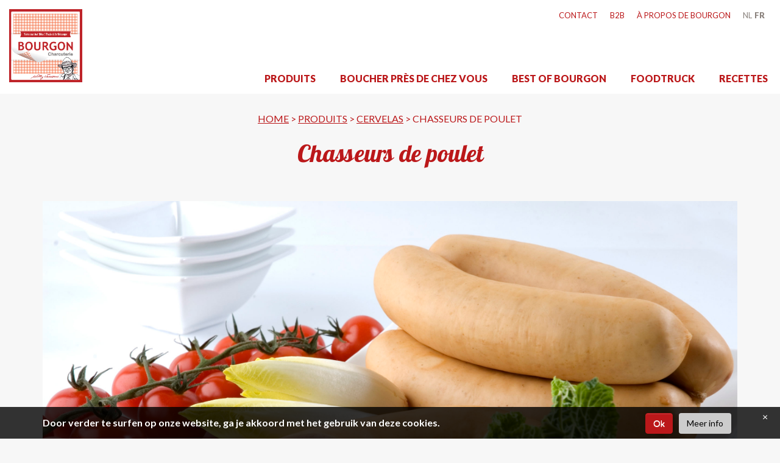

--- FILE ---
content_type: text/html; charset=UTF-8
request_url: https://www.bourgon.be/fr/product/chasseurs-de-poulet/
body_size: 6883
content:
<!doctype html>
<!--[if lt IE 7]>
<html class="no-js lt-ie9 lt-ie8 lt-ie7" lang=""> <![endif]-->
<!--[if IE 7]>
<html class="no-js lt-ie9 lt-ie8" lang=""> <![endif]-->
<!--[if IE 8]>
<html class="no-js lt-ie9" lang=""> <![endif]-->
<!--[if gt IE 8]><!-->
<html class="no-js" lang=""> <!--<![endif]-->
<head>
    <meta http-equiv="x-ua-compatible" content="IE=Edge">
    <meta charset="utf-8">
    <title>Chasseurs de poulet - Bourgon</title>
    <meta name="viewport" content="width=device-width, initial-scale=1">
    <meta name="facebook-domain-verification" content="buafmbqgq0o65ay237ktppxp15aumd" />
    <link rel="apple-touch-icon" href="https://www.bourgon.be/wp-content/themes/bourgon/apple-touch-icon.png">

    <link rel="shortcut icon" href="https://www.bourgon.be/wp-content/themes/bourgon/favicon.ico" type="image/x-icon">
    <link rel="icon" href="https://www.bourgon.be/wp-content/themes/bourgon/favicon.ico" type="image/x-icon">

    <link rel="stylesheet" href="https://www.bourgon.be/wp-content/themes/bourgon/css/bootstrap.min.css">
    <link rel="stylesheet" href="https://www.bourgon.be/wp-content/themes/bourgon/css/bootstrap-theme.min.css">
    <link rel="stylesheet" href="https://www.bourgon.be/wp-content/themes/bourgon/plugins/lightbox/css/lightbox.css">
    <link rel="stylesheet" href="https://www.bourgon.be/wp-content/themes/bourgon/plugins/fontawesome/css/all.min.css">
    <link rel="stylesheet" href="https://www.bourgon.be/wp-content/themes/bourgon/css/ui.totop.css">
    <link rel="stylesheet" href="https://www.bourgon.be/wp-content/themes/bourgon/style.css?v=20260122152639">
    <meta name='robots' content='index, follow, max-image-preview:large, max-snippet:-1, max-video-preview:-1' />
	<style>img:is([sizes="auto" i], [sizes^="auto," i]) { contain-intrinsic-size: 3000px 1500px }</style>
	<link rel="alternate" hreflang="nl" href="https://www.bourgon.be/product/kippenlookworst/" />
<link rel="alternate" hreflang="fr" href="https://www.bourgon.be/fr/product/chasseurs-de-poulet/" />
<link rel="alternate" hreflang="x-default" href="https://www.bourgon.be/product/kippenlookworst/" />

	<!-- This site is optimized with the Yoast SEO plugin v24.8.1 - https://yoast.com/wordpress/plugins/seo/ -->
	<link rel="canonical" href="https://www.bourgon.be/fr/product/chasseurs-de-poulet/" />
	<meta property="og:locale" content="fr_FR" />
	<meta property="og:type" content="article" />
	<meta property="og:title" content="Chasseurs de poulet - Bourgon" />
	<meta property="og:description" content="Cette variante du cervela classique est préparée à base de volaille." />
	<meta property="og:url" content="https://www.bourgon.be/fr/product/chasseurs-de-poulet/" />
	<meta property="og:site_name" content="Bourgon" />
	<meta property="article:modified_time" content="2020-10-20T08:55:55+00:00" />
	<meta property="og:image" content="https://www.bourgon.be/wp-content/uploads/2020/07/Kippenlookworst_sfeer-scaled.jpg" />
	<meta property="og:image:width" content="2560" />
	<meta property="og:image:height" content="1702" />
	<meta property="og:image:type" content="image/jpeg" />
	<meta name="twitter:card" content="summary_large_image" />
	<script type="application/ld+json" class="yoast-schema-graph">{"@context":"https://schema.org","@graph":[{"@type":"WebPage","@id":"https://www.bourgon.be/fr/product/chasseurs-de-poulet/","url":"https://www.bourgon.be/fr/product/chasseurs-de-poulet/","name":"Chasseurs de poulet - Bourgon","isPartOf":{"@id":"https://www.bourgon.be/fr/#website"},"primaryImageOfPage":{"@id":"https://www.bourgon.be/fr/product/chasseurs-de-poulet/#primaryimage"},"image":{"@id":"https://www.bourgon.be/fr/product/chasseurs-de-poulet/#primaryimage"},"thumbnailUrl":"https://www.bourgon.be/wp-content/uploads/2020/07/Kippenlookworst_sfeer-scaled.jpg","datePublished":"2020-10-07T13:43:19+00:00","dateModified":"2020-10-20T08:55:55+00:00","breadcrumb":{"@id":"https://www.bourgon.be/fr/product/chasseurs-de-poulet/#breadcrumb"},"inLanguage":"fr-FR","potentialAction":[{"@type":"ReadAction","target":["https://www.bourgon.be/fr/product/chasseurs-de-poulet/"]}]},{"@type":"ImageObject","inLanguage":"fr-FR","@id":"https://www.bourgon.be/fr/product/chasseurs-de-poulet/#primaryimage","url":"https://www.bourgon.be/wp-content/uploads/2020/07/Kippenlookworst_sfeer-scaled.jpg","contentUrl":"https://www.bourgon.be/wp-content/uploads/2020/07/Kippenlookworst_sfeer-scaled.jpg","width":2560,"height":1702},{"@type":"BreadcrumbList","@id":"https://www.bourgon.be/fr/product/chasseurs-de-poulet/#breadcrumb","itemListElement":[{"@type":"ListItem","position":1,"name":"Home","item":"https://www.bourgon.be/fr/"},{"@type":"ListItem","position":2,"name":"Chasseurs de poulet"}]},{"@type":"WebSite","@id":"https://www.bourgon.be/fr/#website","url":"https://www.bourgon.be/fr/","name":"Bourgon","description":"","potentialAction":[{"@type":"SearchAction","target":{"@type":"EntryPoint","urlTemplate":"https://www.bourgon.be/fr/?s={search_term_string}"},"query-input":{"@type":"PropertyValueSpecification","valueRequired":true,"valueName":"search_term_string"}}],"inLanguage":"fr-FR"}]}</script>
	<!-- / Yoast SEO plugin. -->


<link rel='stylesheet' id='wp-block-library-css' href='https://www.bourgon.be/wp-includes/css/dist/block-library/style.min.css' type='text/css' media='all' />
<style id='classic-theme-styles-inline-css' type='text/css'>
/*! This file is auto-generated */
.wp-block-button__link{color:#fff;background-color:#32373c;border-radius:9999px;box-shadow:none;text-decoration:none;padding:calc(.667em + 2px) calc(1.333em + 2px);font-size:1.125em}.wp-block-file__button{background:#32373c;color:#fff;text-decoration:none}
</style>
<style id='global-styles-inline-css' type='text/css'>
:root{--wp--preset--aspect-ratio--square: 1;--wp--preset--aspect-ratio--4-3: 4/3;--wp--preset--aspect-ratio--3-4: 3/4;--wp--preset--aspect-ratio--3-2: 3/2;--wp--preset--aspect-ratio--2-3: 2/3;--wp--preset--aspect-ratio--16-9: 16/9;--wp--preset--aspect-ratio--9-16: 9/16;--wp--preset--color--black: #000000;--wp--preset--color--cyan-bluish-gray: #abb8c3;--wp--preset--color--white: #ffffff;--wp--preset--color--pale-pink: #f78da7;--wp--preset--color--vivid-red: #cf2e2e;--wp--preset--color--luminous-vivid-orange: #ff6900;--wp--preset--color--luminous-vivid-amber: #fcb900;--wp--preset--color--light-green-cyan: #7bdcb5;--wp--preset--color--vivid-green-cyan: #00d084;--wp--preset--color--pale-cyan-blue: #8ed1fc;--wp--preset--color--vivid-cyan-blue: #0693e3;--wp--preset--color--vivid-purple: #9b51e0;--wp--preset--gradient--vivid-cyan-blue-to-vivid-purple: linear-gradient(135deg,rgba(6,147,227,1) 0%,rgb(155,81,224) 100%);--wp--preset--gradient--light-green-cyan-to-vivid-green-cyan: linear-gradient(135deg,rgb(122,220,180) 0%,rgb(0,208,130) 100%);--wp--preset--gradient--luminous-vivid-amber-to-luminous-vivid-orange: linear-gradient(135deg,rgba(252,185,0,1) 0%,rgba(255,105,0,1) 100%);--wp--preset--gradient--luminous-vivid-orange-to-vivid-red: linear-gradient(135deg,rgba(255,105,0,1) 0%,rgb(207,46,46) 100%);--wp--preset--gradient--very-light-gray-to-cyan-bluish-gray: linear-gradient(135deg,rgb(238,238,238) 0%,rgb(169,184,195) 100%);--wp--preset--gradient--cool-to-warm-spectrum: linear-gradient(135deg,rgb(74,234,220) 0%,rgb(151,120,209) 20%,rgb(207,42,186) 40%,rgb(238,44,130) 60%,rgb(251,105,98) 80%,rgb(254,248,76) 100%);--wp--preset--gradient--blush-light-purple: linear-gradient(135deg,rgb(255,206,236) 0%,rgb(152,150,240) 100%);--wp--preset--gradient--blush-bordeaux: linear-gradient(135deg,rgb(254,205,165) 0%,rgb(254,45,45) 50%,rgb(107,0,62) 100%);--wp--preset--gradient--luminous-dusk: linear-gradient(135deg,rgb(255,203,112) 0%,rgb(199,81,192) 50%,rgb(65,88,208) 100%);--wp--preset--gradient--pale-ocean: linear-gradient(135deg,rgb(255,245,203) 0%,rgb(182,227,212) 50%,rgb(51,167,181) 100%);--wp--preset--gradient--electric-grass: linear-gradient(135deg,rgb(202,248,128) 0%,rgb(113,206,126) 100%);--wp--preset--gradient--midnight: linear-gradient(135deg,rgb(2,3,129) 0%,rgb(40,116,252) 100%);--wp--preset--font-size--small: 13px;--wp--preset--font-size--medium: 20px;--wp--preset--font-size--large: 36px;--wp--preset--font-size--x-large: 42px;--wp--preset--spacing--20: 0.44rem;--wp--preset--spacing--30: 0.67rem;--wp--preset--spacing--40: 1rem;--wp--preset--spacing--50: 1.5rem;--wp--preset--spacing--60: 2.25rem;--wp--preset--spacing--70: 3.38rem;--wp--preset--spacing--80: 5.06rem;--wp--preset--shadow--natural: 6px 6px 9px rgba(0, 0, 0, 0.2);--wp--preset--shadow--deep: 12px 12px 50px rgba(0, 0, 0, 0.4);--wp--preset--shadow--sharp: 6px 6px 0px rgba(0, 0, 0, 0.2);--wp--preset--shadow--outlined: 6px 6px 0px -3px rgba(255, 255, 255, 1), 6px 6px rgba(0, 0, 0, 1);--wp--preset--shadow--crisp: 6px 6px 0px rgba(0, 0, 0, 1);}:where(.is-layout-flex){gap: 0.5em;}:where(.is-layout-grid){gap: 0.5em;}body .is-layout-flex{display: flex;}.is-layout-flex{flex-wrap: wrap;align-items: center;}.is-layout-flex > :is(*, div){margin: 0;}body .is-layout-grid{display: grid;}.is-layout-grid > :is(*, div){margin: 0;}:where(.wp-block-columns.is-layout-flex){gap: 2em;}:where(.wp-block-columns.is-layout-grid){gap: 2em;}:where(.wp-block-post-template.is-layout-flex){gap: 1.25em;}:where(.wp-block-post-template.is-layout-grid){gap: 1.25em;}.has-black-color{color: var(--wp--preset--color--black) !important;}.has-cyan-bluish-gray-color{color: var(--wp--preset--color--cyan-bluish-gray) !important;}.has-white-color{color: var(--wp--preset--color--white) !important;}.has-pale-pink-color{color: var(--wp--preset--color--pale-pink) !important;}.has-vivid-red-color{color: var(--wp--preset--color--vivid-red) !important;}.has-luminous-vivid-orange-color{color: var(--wp--preset--color--luminous-vivid-orange) !important;}.has-luminous-vivid-amber-color{color: var(--wp--preset--color--luminous-vivid-amber) !important;}.has-light-green-cyan-color{color: var(--wp--preset--color--light-green-cyan) !important;}.has-vivid-green-cyan-color{color: var(--wp--preset--color--vivid-green-cyan) !important;}.has-pale-cyan-blue-color{color: var(--wp--preset--color--pale-cyan-blue) !important;}.has-vivid-cyan-blue-color{color: var(--wp--preset--color--vivid-cyan-blue) !important;}.has-vivid-purple-color{color: var(--wp--preset--color--vivid-purple) !important;}.has-black-background-color{background-color: var(--wp--preset--color--black) !important;}.has-cyan-bluish-gray-background-color{background-color: var(--wp--preset--color--cyan-bluish-gray) !important;}.has-white-background-color{background-color: var(--wp--preset--color--white) !important;}.has-pale-pink-background-color{background-color: var(--wp--preset--color--pale-pink) !important;}.has-vivid-red-background-color{background-color: var(--wp--preset--color--vivid-red) !important;}.has-luminous-vivid-orange-background-color{background-color: var(--wp--preset--color--luminous-vivid-orange) !important;}.has-luminous-vivid-amber-background-color{background-color: var(--wp--preset--color--luminous-vivid-amber) !important;}.has-light-green-cyan-background-color{background-color: var(--wp--preset--color--light-green-cyan) !important;}.has-vivid-green-cyan-background-color{background-color: var(--wp--preset--color--vivid-green-cyan) !important;}.has-pale-cyan-blue-background-color{background-color: var(--wp--preset--color--pale-cyan-blue) !important;}.has-vivid-cyan-blue-background-color{background-color: var(--wp--preset--color--vivid-cyan-blue) !important;}.has-vivid-purple-background-color{background-color: var(--wp--preset--color--vivid-purple) !important;}.has-black-border-color{border-color: var(--wp--preset--color--black) !important;}.has-cyan-bluish-gray-border-color{border-color: var(--wp--preset--color--cyan-bluish-gray) !important;}.has-white-border-color{border-color: var(--wp--preset--color--white) !important;}.has-pale-pink-border-color{border-color: var(--wp--preset--color--pale-pink) !important;}.has-vivid-red-border-color{border-color: var(--wp--preset--color--vivid-red) !important;}.has-luminous-vivid-orange-border-color{border-color: var(--wp--preset--color--luminous-vivid-orange) !important;}.has-luminous-vivid-amber-border-color{border-color: var(--wp--preset--color--luminous-vivid-amber) !important;}.has-light-green-cyan-border-color{border-color: var(--wp--preset--color--light-green-cyan) !important;}.has-vivid-green-cyan-border-color{border-color: var(--wp--preset--color--vivid-green-cyan) !important;}.has-pale-cyan-blue-border-color{border-color: var(--wp--preset--color--pale-cyan-blue) !important;}.has-vivid-cyan-blue-border-color{border-color: var(--wp--preset--color--vivid-cyan-blue) !important;}.has-vivid-purple-border-color{border-color: var(--wp--preset--color--vivid-purple) !important;}.has-vivid-cyan-blue-to-vivid-purple-gradient-background{background: var(--wp--preset--gradient--vivid-cyan-blue-to-vivid-purple) !important;}.has-light-green-cyan-to-vivid-green-cyan-gradient-background{background: var(--wp--preset--gradient--light-green-cyan-to-vivid-green-cyan) !important;}.has-luminous-vivid-amber-to-luminous-vivid-orange-gradient-background{background: var(--wp--preset--gradient--luminous-vivid-amber-to-luminous-vivid-orange) !important;}.has-luminous-vivid-orange-to-vivid-red-gradient-background{background: var(--wp--preset--gradient--luminous-vivid-orange-to-vivid-red) !important;}.has-very-light-gray-to-cyan-bluish-gray-gradient-background{background: var(--wp--preset--gradient--very-light-gray-to-cyan-bluish-gray) !important;}.has-cool-to-warm-spectrum-gradient-background{background: var(--wp--preset--gradient--cool-to-warm-spectrum) !important;}.has-blush-light-purple-gradient-background{background: var(--wp--preset--gradient--blush-light-purple) !important;}.has-blush-bordeaux-gradient-background{background: var(--wp--preset--gradient--blush-bordeaux) !important;}.has-luminous-dusk-gradient-background{background: var(--wp--preset--gradient--luminous-dusk) !important;}.has-pale-ocean-gradient-background{background: var(--wp--preset--gradient--pale-ocean) !important;}.has-electric-grass-gradient-background{background: var(--wp--preset--gradient--electric-grass) !important;}.has-midnight-gradient-background{background: var(--wp--preset--gradient--midnight) !important;}.has-small-font-size{font-size: var(--wp--preset--font-size--small) !important;}.has-medium-font-size{font-size: var(--wp--preset--font-size--medium) !important;}.has-large-font-size{font-size: var(--wp--preset--font-size--large) !important;}.has-x-large-font-size{font-size: var(--wp--preset--font-size--x-large) !important;}
:where(.wp-block-post-template.is-layout-flex){gap: 1.25em;}:where(.wp-block-post-template.is-layout-grid){gap: 1.25em;}
:where(.wp-block-columns.is-layout-flex){gap: 2em;}:where(.wp-block-columns.is-layout-grid){gap: 2em;}
:root :where(.wp-block-pullquote){font-size: 1.5em;line-height: 1.6;}
</style>
<link rel='stylesheet' id='cookie-css' href='https://www.bourgon.be/wp-content/themes/bourgon/gdpr/css/cookie.css' type='text/css' media='all' />
<link rel='stylesheet' id='wpgdprc-front-css-css' href='https://www.bourgon.be/wp-content/plugins/wp-gdpr-compliance/Assets/css/front.css' type='text/css' media='all' />
<style id='wpgdprc-front-css-inline-css' type='text/css'>
:root{--wp-gdpr--bar--background-color: #000000;--wp-gdpr--bar--color: #ffffff;--wp-gdpr--button--background-color: #000000;--wp-gdpr--button--background-color--darken: #000000;--wp-gdpr--button--color: #ffffff;}
</style>
<script type="text/javascript" src="https://www.bourgon.be/wp-includes/js/jquery/jquery.min.js" id="jquery-core-js"></script>
<script type="text/javascript" src="https://www.bourgon.be/wp-includes/js/jquery/jquery-migrate.min.js" id="jquery-migrate-js"></script>
<script type="text/javascript" id="wpgdprc-front-js-js-extra">
/* <![CDATA[ */
var wpgdprcFront = {"ajaxUrl":"https:\/\/www.bourgon.be\/wp-admin\/admin-ajax.php","ajaxNonce":"5d3e666fa8","ajaxArg":"security","pluginPrefix":"wpgdprc","blogId":"1","isMultiSite":"","locale":"fr_FR","showSignUpModal":"","showFormModal":"","cookieName":"wpgdprc-consent","consentVersion":"","path":"\/","prefix":"wpgdprc"};
/* ]]> */
</script>
<script type="text/javascript" src="https://www.bourgon.be/wp-content/plugins/wp-gdpr-compliance/Assets/js/front.min.js" id="wpgdprc-front-js-js"></script>
<meta name="generator" content="WPML ver:4.7.3 stt:37,4;" />
    <script src="https://www.bourgon.be/wp-content/themes/bourgon/js/vendor/modernizr-2.8.3-respond-1.4.2.min.js"></script>

    <!-- Google Tag Manager -->
    <script>(function(w,d,s,l,i){w[l]=w[l]||[];w[l].push({'gtm.start':
                new Date().getTime(),event:'gtm.js'});var f=d.getElementsByTagName(s)[0],
            j=d.createElement(s),dl=l!='dataLayer'?'&l='+l:'';j.async=true;j.src=
            'https://www.googletagmanager.com/gtm.js?id='+i+dl;f.parentNode.insertBefore(j,f);
        })(window,document,'script','dataLayer','GTM-PSX566H');</script>
    <!-- End Google Tag Manager -->

</head>
<body>
<!-- Google Tag Manager (noscript) -->
<noscript><iframe src="https://www.googletagmanager.com/ns.html?id=GTM-PSX566H"
                  height="0" width="0" style="display:none;visibility:hidden"></iframe></noscript>
<!-- End Google Tag Manager (noscript) -->

<!--[if lt IE 8]>
<p class="browserupgrade">You are using an <strong>outdated</strong> browser. Please <a href="http://browsehappy.com/">upgrade your browser</a> to improve your experience.</p>
<![endif]-->
<nav class="navbar navbar-fixed-top" role="navigation">
    <div class="container-fluid">
        <div class="navbar-header">
            <button type="button" class="navbar-toggle collapsed" data-toggle="collapse" data-target="#navbar" aria-expanded="false" aria-controls="navbar">
                <span class="sr-only">Toggle navigation</span>
                <span class="icon-bar"></span>
                <span class="icon-bar"></span>
                <span class="icon-bar"></span>
            </button>
                        <a class="navbar-brand" href="/"><img class="logo" src="https://www.bourgon.be/wp-content/themes/bourgon/img/logo.png?v=1" alt="logo"></a>
        </div>

        <div id="navbar" class="navbar-collapse collapse">
                                                                <ul id="top-menu" class="nav navbar-nav navbar-right">
                                                                                                                                                
                        
                                                    <li >
                                <a href="https://www.bourgon.be/fr/contact/">Contact</a>
                            </li>
                                                    <li >
                                <a href="https://www.franky-quality.be/">B2B</a>
                            </li>
                                                    <li >
                                <a href="https://www.bourgon.be/fr/a-propos-de-bourgon/">à propos de Bourgon</a>
                            </li>
                                                                                                                                                                                                    <li class="lang lang-nl"><a title="nl" href="https://www.bourgon.be/product/kippenlookworst/">nl</a></li>                                                                                                                            <li class="lang active lang-fr"><a title="fr" href="#">fr</a></li>                                                                        </ul>
                                                                    <ul class="nav navbar-nav navbar-right">
                                            
                        <li class=" dropdown  ">
                            <a href="https://www.bourgon.be/fr/produits/"  class="dropdown-toggle" data-toggle="dropdown" role="button" aria-haspopup="true" aria-expanded="false">Produits</a>
                                                            <ul class="dropdown-menu">
                                                                            <li ><a href="/fr/bourgon-premium-fr/">Bourgon Premium</a></li>
                                                                            <li ><a href="/fr/cervelas-fr/">Cervelas</a></li>
                                                                            <li ><a href="/fr/charcuterie-cuites/">Charcuterie cuites</a></li>
                                                                            <li ><a href="/fr/filet-de-boeuf/">Filet de boeuf</a></li>
                                                                            <li ><a href="/fr/filets-rotis/">Filets &amp; Rôtis</a></li>
                                                                            <li ><a href="/fr/jambons/">Jambons</a></li>
                                                                            <li ><a href="/fr/lards/">Lards</a></li>
                                                                            <li ><a href="/fr/pain-de-viande/">Pain de viande</a></li>
                                                                            <li ><a href="/fr/pate-a-themes/">Pâté à thèmes</a></li>
                                                                            <li ><a href="/fr/pate-de-gibier-et-mousses/">Pâté de gibier et mousses</a></li>
                                                                            <li ><a href="/fr/pates-fr/">Pâtés</a></li>
                                                                            <li ><a href="/fr/salamis-fr/">Salamis</a></li>
                                                                            <li ><a href="/fr/volailles/">Volailles</a></li>
                                                                    </ul>
                                                    </li>
                                            
                        <li class=" ">
                            <a href="https://www.bourgon.be/fr/boucher-pres-de-chez-vous/"  target="" >Boucher près de chez vous</a>
                                                    </li>
                                            
                        <li class=" ">
                            <a href="https://www.bourgon.be/fr/best-of-bourgon-fr/"  target="" >Best of Bourgon</a>
                                                    </li>
                                            
                        <li class=" ">
                            <a href="https://www.bourgon.be/fr/foodtruck/"  target="" >Foodtruck</a>
                                                    </li>
                                            
                        <li class=" ">
                            <a href="https://www.bourgon.be/fr/recettes/"  target="" >Recettes</a>
                                                    </li>
                                                        </ul>
                    </div><!--/.navbar-collapse -->
    </div>
</nav>

<div class="container page">
    <p id="breadcrumbs"><span><span><a href="https://www.bourgon.be/fr/">Home</a> &gt; <span><a href="https://www.bourgon.be/fr/produits/">Produits</a> &gt; <a href="/fr/cervelas-fr">Cervelas</a> &gt; <span class="breadcrumb_last" aria-current="page">Chasseurs de poulet</span></span></span></span></p>    <div class="row">
        <div class="col-xs-12 text-center">
            <h1 class="title">Chasseurs de poulet</h1>
        </div>
    </div>

                <div id="product-carousel" class="carousel slide" data-ride="carousel">

        <!-- Wrapper for slides -->
        <div class="carousel-inner">
                            <div class="item active">
                    <img src="https://www.bourgon.be/wp-content/uploads/2020/07/Kippenlookworst_sfeer-scaled.jpg" alt="Chasseurs de poulet">
                </div>
                                </div>

        <!-- Left and right controls -->
            </div>

        <div class="row content-white">
            <div class="col-xs-12">
                <p>Cette variante du cervela classique est préparée à base de volaille.</p>
            </div>
        </div>
                        <div class="row">
            <div class="col-xs-12 text-center">
                <a href="/fr/cervelas-fr/" class="btn btn-custom white to-products">Retourner à Cervelas</a>
            </div>
        </div>
    </div>

<div id="posts" class="container-fluid">
    <div class="container">
        <div class="row grid-row">
                    <div class="col-sm-6 col-xs-12 grid post-grid">
                                <div class="picture"  style="background-image:url('https://www.bourgon.be/wp-content/uploads/2020/07/foodtruck.png');" >

                </div>
                <div class="content">
                    <h1>Réservez le foodtruck Bourgon</h1>
                                                                                                        <a href=" http://www.bourgon.be/fr/foodtruck/" target="_self" class="btn btn-custom">Cliquez ici pour plus d'info</a>
                                    </div>
            </div>
                    <div class="col-sm-6 col-xs-12 grid post-grid">
                                <div class="picture"  style="background-image:url('https://www.bourgon.be/wp-content/uploads/2020/07/recepten.png');" >

                </div>
                <div class="content">
                    <h1>Des recettes Bourgon délicieuses</h1>
                                                                                                        <a href=" http://www.bourgon.be/fr/recettes/" target="_self" class="btn btn-custom">Découvrez les!</a>
                                    </div>
            </div>
                </div>
    </div>
</div>
<div id="more-info" class="container-fluid">
    <div class="container">
        <h3 class="subtitle">Découvrez nos produits de qualité! </h3>
                            <a class="btn btn-custom white" target="_self" href="http://www.bourgon.be/fr/contact">Prenez contact!</a>
                <img id="footer-logo" class="logo" src="https://www.bourgon.be/wp-content/themes/bourgon/img/logo.png?v=1" alt="logo">
    </div>
</div>
<div id="footer" class="container-fluid">
    <div class="container">
                            <div id="lang" class="row">
                <div class="col-xs-12">
                    <ul>
                                                                                                            <li class="lang lang-nl"><a title="nl" href="https://www.bourgon.be/product/kippenlookworst/">nl</a></li>                                                                                                            <li class="lang active lang-fr"><a title="fr" href="#">fr</a></li>                                            </ul>
                </div>
            </div>
                <div class="row">
            <div id="menu-items" class="col-sm-offset-2 col-sm-4 col-xs-offset-0 col-xs-12">
                                                    <ul>
                                                    <li  class="active" >
                                <a href="https://www.bourgon.be/fr/produits/">Produits</a>
                            </li>
                                                    <li  class="active" >
                                <a href="https://www.bourgon.be/fr/boucher-pres-de-chez-vous/">Boucher près de chez vous</a>
                            </li>
                                                    <li  class="active" >
                                <a href="https://www.bourgon.be/fr/best-of-bourgon-fr/">Best of Bourgon</a>
                            </li>
                                                    <li  class="active" >
                                <a href="https://www.bourgon.be/fr/foodtruck/">Foodtruck</a>
                            </li>
                                                    <li  class="active" >
                                <a href="https://www.bourgon.be/fr/recettes/">Recettes</a>
                            </li>
                                            </ul>
                            </div>
            <div class="col-sm-offset-1 col-sm-4 col-xs-offset-0 col-xs-12">
                                <ul id="contact-items" class="contact-items">
                    <li>Franky Fresh Food nv</li>
                    <li>Waregemseweg 28</li>
                    <li>9790 Wortegem-Petegem</li>
                    <li>T <a href="tel:056 68 95 75">056 68 95 75</a></li>
                    <li>F <a href="tel:056 68 76 73">056 68 76 73</a></li>
                    <li><a href="mailto:marketing@franky.be">marketing@franky.be</a></li>
                </ul>
                <ul class="socials">
                                                                                                    
                                    </ul>
            </div>
        </div>
    </div>
</div>
<div id="copyright" class="container-fluid">
    <div class="container">
        <div class="row">
            &copy; Bourgon 2026                                                                                            &nbsp;-&nbsp;<a href="https://www.bourgon.be/fr/legal/disclaimer/">Disclaimer</a>
                                            &nbsp;-&nbsp;<a href="https://www.bourgon.be/fr/legal/privacybeleid/">Privacybeleid</a>
                                            &nbsp;-&nbsp;<a href="https://www.bourgon.be/fr/legal/cookieverklaring/">Cookieverklaring</a>
                                            <span class="pull-right">Made with love by <a href="https://www.bethere.be" target="_blank">bethere</a></span>
        </div>
    </div>
</div>
<!-- /container -->

<script src="//ajax.googleapis.com/ajax/libs/jquery/1.11.0/jquery.min.js"></script>
<script>
    window.jQuery || document.write('<script src="https://www.bourgon.be/wp-includes/js/jquery/jquery.js"><\/script>');
</script>

    <script type="text/javascript" id="cookie-js-extra">
/* <![CDATA[ */
var cookieData = {"message":"Door verder te surfen op onze website, ga je akkoord met het gebruik van deze cookies.","accepteren":"Ok","meerinfo":"Meer info","privacy":"https:\/\/www.bourgon.be\/fr\/legal\/privacybeleid\/"};
/* ]]> */
</script>
<script type="text/javascript" src="https://www.bourgon.be/wp-content/themes/bourgon/gdpr/js/cookie.js" id="cookie-js"></script>
<script type="text/javascript" src="https://www.bourgon.be/wp-content/themes/bourgon/js/vendor/bootstrap.min.js" id="bootstrap-js"></script>
<script type="text/javascript" src="https://www.bourgon.be/wp-content/themes/bourgon/js/vendor/smoothscroll.js" id="smoothscroll-js"></script>
<script type="text/javascript" src="https://www.bourgon.be/wp-content/themes/bourgon/js/vendor/easing.js" id="easing-js"></script>
<script type="text/javascript" src="https://www.bourgon.be/wp-content/themes/bourgon/js/vendor/jquery.ui.totop.js" id="uitotop-js"></script>
<script type="text/javascript" src="https://www.bourgon.be/wp-content/themes/bourgon/plugins/lightbox/js/lightbox.min.js" id="lightbox-js"></script>
<script type="text/javascript" src="https://www.bourgon.be/wp-includes/js/imagesloaded.min.js" id="imagesloaded-js"></script>
<script type="text/javascript" src="https://www.bourgon.be/wp-includes/js/masonry.min.js" id="masonry-js"></script>
<script type="text/javascript" id="google-maps-js-extra">
/* <![CDATA[ */
var markers = {"green_marker":"https:\/\/www.bourgon.be\/wp-content\/themes\/bourgon\/img\/markers\/dark-green.png","red_marker":"https:\/\/www.bourgon.be\/wp-content\/themes\/bourgon\/img\/markers\/red.png"};
/* ]]> */
</script>
<script type="text/javascript" src="https://www.bourgon.be/wp-content/themes/bourgon/plugins/google-maps/js/init.js" id="google-maps-js"></script>
<script type="text/javascript" src="https://www.bourgon.be/wp-content/themes/bourgon/js/vendor/jquery.nicescroll.min.js" id="nicescroll-js"></script>
<script type="text/javascript" id="main-js-extra">
/* <![CDATA[ */
var extra = {"is_mobile":""};
/* ]]> */
</script>
<script type="text/javascript" src="https://www.bourgon.be/wp-content/themes/bourgon/js/main.js" id="main-js"></script>

<script src="https://polyfill.io/v3/polyfill.min.js?features=default"></script>
<script src="https://maps.googleapis.com/maps/api/js?key=AIzaSyC3RXZMpy9bGTckFluEwQfVXc1RGojl9P8&libraries=&v=weekly"></script>
 <script>
            jQuery("html").niceScroll();
            jQuery( document ).ready(function() {
                jQuery().UItoTop({ easingType: 'easeOutQuart' });
                jQuery('img').addClass('img-responsive');

                if(jQuery('#slide-carousel').length) {
                    jQuery('a[data-slide="prev"]').click(function () {
                        jQuery('#slide-carousel').carousel('prev');
                    });

                    jQuery('a[data-slide="next"]').click(function () {
                        jQuery('#slide-carousel').carousel('next');
                    });
                }
            });
        </script>

    </body>
</html>


--- FILE ---
content_type: text/css
request_url: https://www.bourgon.be/wp-content/themes/bourgon/style.css?v=20260122152639
body_size: 4171
content:
/*!
Theme Name: Bourgon
Theme URI: http://www.bourgon.be/
Description: Website thema voor www.bourgon.be
Author: Delta Solutions
Author URI: http://www.deltasolutions.be
Version: 1.0
Tags: Een thema voor architect Bourgon
*/@import url("https://fonts.googleapis.com/css2?family=Lato:ital,wght@0,300;0,400;0,700;0,900;1,300;1,400;1,700;1,900&display=swap");@import url("https://fonts.googleapis.com/css2?family=Galada&display=swap");body{font-family:'Lato', sans-serif;opacity:0;-moz-transition:all 1s ease-in;-o-transition:all 1s ease-in;-webkit-transition:all 1s ease-in;transition:all 1s ease-in;font-size:16px;color:#000;-webkit-font-smoothing:antialiased;-moz-font-smoothing:antialiased;-o-font-smoothing:antialiased;background:#f7f7f7;padding-top:154px}body.load{opacity:1}body a{color:#000;text-decoration:none}body a:hover,body a:focus{color:#e73e29;text-decoration:underline}h1,h2,h3,h4,h5{font-family:'Galada', cursive;color:#bb181a}.alignnone{margin:5px 20px 20px 0}.aligncenter,div.aligncenter{display:block;margin:5px auto 5px auto}.alignright{float:right;margin:5px 0 20px 20px}.alignleft{float:left;margin:5px 20px 20px 0}a img.alignright{float:right;margin:5px 0 20px 20px}a img.alignnone{margin:5px 20px 20px 0}a img.alignleft{float:left;margin:5px 20px 20px 0}a img.aligncenter{display:block;margin-left:auto;margin-right:auto}.wp-caption{background:#fff;border:1px solid #f0f0f0;max-width:96%;padding:5px 3px 10px;text-align:center}.wp-caption.alignnone{margin:5px 20px 20px 0}.wp-caption.alignleft{margin:5px 20px 20px 0}.wp-caption.alignright{margin:5px 0 20px 20px}.wp-caption img{border:0 none;height:auto;margin:0;max-width:98.5%;padding:0;width:auto}.wp-caption p.wp-caption-text{font-size:11px;line-height:17px;margin:0;padding:0 4px 5px}.screen-reader-text{clip:rect(1px, 1px, 1px, 1px);position:absolute !important;height:1px;width:1px;overflow:hidden}.screen-reader-text:focus{background-color:#f1f1f1;border-radius:3px;box-shadow:0 0 2px 2px rgba(0,0,0,0.6);clip:auto !important;color:#21759b;display:block;font-size:14px;font-size:0.875rem;font-weight:bold;height:auto;left:5px;line-height:normal;padding:15px 23px 14px;text-decoration:none;top:5px;width:auto;z-index:100000}nav.navbar{margin-bottom:0px;padding-top:0px;background:white;border:0px;-moz-border-radius:0px;-webkit-border-radius:0px;border-radius:0px}nav.navbar .container .navbar-header,nav.navbar .container-fluid .navbar-header{position:relative;z-index:100}nav.navbar .container .navbar-header button,nav.navbar .container-fluid .navbar-header button{background:#bb181a}nav.navbar .container .navbar-header button .icon-bar,nav.navbar .container-fluid .navbar-header button .icon-bar{background:white}nav.navbar .container .navbar-header a,nav.navbar .container-fluid .navbar-header a{display:block;height:100%}nav.navbar .container #navbar,nav.navbar .container-fluid #navbar{position:relative}nav.navbar .container #navbar .nav.navbar-nav,nav.navbar .container-fluid #navbar .nav.navbar-nav{margin-top:104px;margin-right:-15px}nav.navbar .container #navbar .nav.navbar-nav li a,nav.navbar .container-fluid #navbar .nav.navbar-nav li a{color:#bb181a;text-transform:uppercase;font-size:16px;line-height:30px;-moz-box-shadow:none;-webkit-box-shadow:none;box-shadow:none;text-shadow:none;font-weight:900;padding:10px 20px}nav.navbar .container #navbar .nav.navbar-nav li a:hover,nav.navbar .container #navbar .nav.navbar-nav li a:focus,nav.navbar .container-fluid #navbar .nav.navbar-nav li a:hover,nav.navbar .container-fluid #navbar .nav.navbar-nav li a:focus{background:transparent;-moz-box-shadow:none;-webkit-box-shadow:none;box-shadow:none;text-shadow:none}nav.navbar .container #navbar .nav.navbar-nav li.dropdown.open a,nav.navbar .container-fluid #navbar .nav.navbar-nav li.dropdown.open a{background:transparent}nav.navbar .container #navbar .nav.navbar-nav li.dropdown.open ul.dropdown-menu,nav.navbar .container-fluid #navbar .nav.navbar-nav li.dropdown.open ul.dropdown-menu{left:0px;right:auto;padding:10px 0px;background:#bb181a;-moz-border-radius:0px;-webkit-border-radius:0px;border-radius:0px;-moz-box-shadow:none;-webkit-box-shadow:none;box-shadow:none;border:0px}nav.navbar .container #navbar .nav.navbar-nav li.dropdown.open ul.dropdown-menu li a,nav.navbar .container-fluid #navbar .nav.navbar-nav li.dropdown.open ul.dropdown-menu li a{font-size:16px;color:white;font-weight:400;padding:0px 20px;-moz-box-shadow:none;-webkit-box-shadow:none;box-shadow:none;text-shadow:none}nav.navbar .container #navbar .nav.navbar-nav#top-menu,nav.navbar .container-fluid #navbar .nav.navbar-nav#top-menu{position:absolute;right:0px;margin-right:0px;margin-top:0px}nav.navbar .container #navbar .nav.navbar-nav#top-menu li a,nav.navbar .container-fluid #navbar .nav.navbar-nav#top-menu li a{font-size:13px;font-weight:400;padding:10px 10px}nav.navbar .container #navbar .nav.navbar-nav#top-menu li.lang a,nav.navbar .container-fluid #navbar .nav.navbar-nav#top-menu li.lang a{color:#8b837e;padding:10px 2px}nav.navbar .container #navbar .nav.navbar-nav#top-menu li.lang.lang-nl a,nav.navbar .container-fluid #navbar .nav.navbar-nav#top-menu li.lang.lang-nl a{padding-left:10px}nav.navbar .container #navbar .nav.navbar-nav#top-menu li.lang:last-child a,nav.navbar .container-fluid #navbar .nav.navbar-nav#top-menu li.lang:last-child a{padding-right:10px}nav.navbar .container #navbar .nav.navbar-nav#top-menu li.lang.active a,nav.navbar .container-fluid #navbar .nav.navbar-nav#top-menu li.lang.active a{font-weight:900}.social{margin:10px 2.5px !important}.social a{background-color:#bb181a;padding:0px !important;padding-top:2.5px !important;width:30px;height:30px;border-radius:15px;text-align:center}.social a i{color:white;font-size:20px}.social a:hover,.social a:focus{background-color:#bb181a !important}.socials{list-style:none;padding:0px;margin:0px}.socials li{display:inline-block}.socials li a{padding-top:2px !important;display:block;line-height:30px}.btn-custom{height:45px;text-transform:uppercase;border:1px solid;padding:0px 25px;font-weight:900;-moz-border-radius:0px;-webkit-border-radius:0px;border-radius:0px;line-height:43px;font-size:16px}.btn-custom:hover,.btn-custom:focus{text-decoration:none}.btn-custom.white{border-color:white;color:#bb181a;background:white}.btn-custom.white:hover,.btn-custom.white:focus{background:#bb181a;color:white}.btn-custom.red{border-color:#bb181a;color:white;background:#bb181a}.btn-custom.red:hover,.btn-custom.red:focus{background:white;color:#bb181a}.subtitle{font-family:'Galada', cursive;color:white}.grid-row{margin-left:-25px;margin-right:-25px}.grid-row .grid{padding:25px}.grid-row .grid a{display:block}.grid-row .grid a .picture .title{background:#bb181a;color:white;text-transform:uppercase;position:absolute;bottom:65px;left:25px;max-width:80%;text-transform:uppercase;padding:7px 25px;font-weight:900;-moz-border-radius:0px;-webkit-border-radius:0px;border-radius:0px;line-height:31px;font-size:16px}.grid-row .grid.grid-category a .picture .title{background:white;color:#bb181a}.grid-row .grid .picture{background-repeat:no-repeat;background-size:cover;background-position:center;padding-bottom:66.6666666%;background-color:white}.grid-row .grid .content{padding:20px}.grid-row .grid .content h1{font-size:29px;color:#bb181a;text-transform:uppercase;font-weight:900;margin-bottom:25px;margin-top:5px;line-height:1.3;font-family:'Lato', sans-serif}.input-group-custom input{height:45px;-moz-box-shadow:none;-webkit-box-shadow:none;box-shadow:none;-moz-border-radius:0px;-webkit-border-radius:0px;border-radius:0px;font-size:16px}.input-group-custom input::-webkit-input-placeholder{text-transform:uppercase;font-weight:900}.input-group-custom input::-moz-placeholder{text-transform:uppercase;font-weight:900}.input-group-custom input:-ms-input-placeholder{text-transform:uppercase;font-weight:900}.input-group-custom input:-moz-placeholder{text-transform:uppercase;font-weight:900}.input-group-custom input:focus,.input-group-custom input:hover{outline:none;-moz-box-shadow:none;-webkit-box-shadow:none;box-shadow:none}.input-group-custom button{font-size:16px}.input-group-custom.red input{border-color:#bb181a;color:#bb181a}.input-group-custom.red input::-webkit-input-placeholder{color:#bb181a}.input-group-custom.red input::-moz-placeholder{color:#bb181a}.input-group-custom.red input:-ms-input-placeholder{color:#bb181a}.input-group-custom.red input:-moz-placeholder{color:#bb181a}.page{padding:30px 15px}.page h1{width:auto;margin-bottom:50px;font-size:40px}.page h2{font-size:26px}.page h3{font-size:23px}.page h4{font-size:20px}.page p a{color:#bb181a;text-decoration:underline}.page table th{font-weight:700}.content-white{background:white;color:#bb181a;margin:30px 0px}.content-white .col-xs-12{padding:40px}.content-white .col-xs-12 p{line-height:1.6}#breadcrumbs{color:#bb181a;text-align:center}#breadcrumbs span,#breadcrumbs a{color:#bb181a;text-transform:uppercase}.content-block{padding:40px;color:#bb181a;line-height:1.6}.content-block .title{text-transform:uppercase;font-size:16px;margin-bottom:5px}.content-block ul{padding-left:18px}.content-block p{line-height:1.6}.content-block p:last-child{margin-bottom:0px}.content-block h1,.content-block h2,.content-block h3,.content-block h4,.content-block h5,.content-block h6{font-family:'Lato', sans-serif;line-height:1.5;font-weight:700;margin-top:0px}.content-block.white{background:white;color:#bb181a}.content-block.white h1,.content-block.white h2,.content-block.white h3,.content-block.white h4,.content-block.white h5,.content-block.white h6{color:#bb181a}.content-block.red{background:#bb181a;color:white}.content-block.red h1,.content-block.red h2,.content-block.red h3,.content-block.red h4,.content-block.red h5,.content-block.red h6{color:white}.content-block h2{font-weight:400;font-size:26px}.mb50{margin-bottom:50px}.mt25{margin-top:25px}.mb25{margin-bottom:25px}.r25{margin-left:-25px;margin-right:-25px}.r25 .col-xs-12{padding-left:25px;padding-right:25px}.masonry{display:grid;grid-gap:2em;grid-template-columns:repeat(auto-fill, minmax(200px, 1fr));grid-auto-rows:250px}.logo{width:120px}.masonry-grid .item{width:calc(50% - 25px);margin-bottom:50px}.masonry-grid .item a{display:block;position:relative}.masonry-grid .item a .title{background:white;color:#bb181a;text-transform:uppercase;position:absolute;bottom:35px;left:0px;max-width:80%;text-transform:uppercase;padding:7px 25px;font-weight:900;-moz-border-radius:0px;-webkit-border-radius:0px;border-radius:0px;line-height:31px;font-size:16px}.fw-btn{padding-bottom:85px;position:relative}.fw-btn a.btn{left:0px;right:0px;bottom:0px;position:absolute}.no-list-style{list-style:none;padding:0px}.gform_wrapper{float:left;margin:0px !important;padding:50px;background:white;padding-bottom:0px}.gform_wrapper form{margin:0px !important}.gform_wrapper form .gform_body{margin:0px;float:left}.gform_wrapper form .gform_body .gform_fields{margin:0px}.gform_wrapper form .gform_body .gform_fields .gfield{margin:10px 0px;padding:0px;float:left;width:100%;background:none}.gform_wrapper form .gform_body .gform_fields .gfield.hidden_label label{display:none}.gform_wrapper form .gform_body .gform_fields .gfield label{color:#bb181a;margin:0px;width:100%;padding-bottom:5px;font-weight:400}.gform_wrapper form .gform_body .gform_fields .gfield:last-child label{margin-top:10px;vertical-align:top}.gform_wrapper form .gform_body .gform_fields .gfield .ginput_container{margin:0px;display:inline-block;width:100%}.gform_wrapper form .gform_body .gform_fields .gfield .ginput_container input,.gform_wrapper form .gform_body .gform_fields .gfield .ginput_container textarea{margin:0px;width:100%;line-height:32px;padding:2px 10px !important;font-size:14px !important;color:#bb181a;border:1px solid #bb181a;text-transform:none;background:white;-moz-border-radius:0px;-webkit-border-radius:0px;border-radius:0px;-moz-box-shadow:none;-webkit-box-shadow:none;box-shadow:none;text-shadow:none}.gform_wrapper form .gform_body .gform_fields .gfield .ginput_container input:focus,.gform_wrapper form .gform_body .gform_fields .gfield .ginput_container input:hover,.gform_wrapper form .gform_body .gform_fields .gfield .ginput_container textarea:focus,.gform_wrapper form .gform_body .gform_fields .gfield .ginput_container textarea:hover{outline:none}.gform_wrapper form .gform_body .gform_fields .gfield .ginput_container input::-webkit-input-placeholder,.gform_wrapper form .gform_body .gform_fields .gfield .ginput_container textarea::-webkit-input-placeholder{color:#bb181a}.gform_wrapper form .gform_body .gform_fields .gfield .ginput_container input::-moz-placeholder,.gform_wrapper form .gform_body .gform_fields .gfield .ginput_container textarea::-moz-placeholder{color:#bb181a}.gform_wrapper form .gform_body .gform_fields .gfield .ginput_container input:-ms-input-placeholder,.gform_wrapper form .gform_body .gform_fields .gfield .ginput_container textarea:-ms-input-placeholder{color:#bb181a}.gform_wrapper form .gform_body .gform_fields .gfield .ginput_container input:-moz-placeholder,.gform_wrapper form .gform_body .gform_fields .gfield .ginput_container textarea:-moz-placeholder{color:#bb181a}.gform_wrapper form .gform_body .gform_fields .gfield .ginput_container textarea{height:95px;line-height:26px}.gform_wrapper form .gform_body .gform_fields .gfield .ginput_container input[type="checkbox"]{vertical-align:top;margin-top:5px;width:auto;margin-right:10px;margin-left:10px}.gform_wrapper form .gform_body .gform_fields .gfield .ginput_container .gfield_checkbox li label{margin:0px !important}.gform_wrapper form .gform_body .gform_fields .gfield .ginput_container.ginput_container_checkbox label{display:inline-block !important}.gform_wrapper form .gform_body .gform_fields .gfield:first-of-type{margin-top:0px}.gform_wrapper form .gform_footer{padding-top:0px;padding-bottom:0px;text-align:center;margin-top:30px;float:left}.gform_wrapper form .gform_footer input[type="submit"]{color:white;font-size:18px;font-weight:600;-moz-border-radius:0px;-webkit-border-radius:0px;border-radius:0px;padding:2px 20px;-moz-transition:.3s;-o-transition:.3s;-webkit-transition:.3s;transition:.3s;text-decoration:none;background:#bb181a;color:white;border:1px solid #bb181a;line-height:44px;margin:0px;width:calc(100% + 100px);margin-left:-50px;margin-right:-50px}.gform_wrapper form .gform_footer input[type="submit"]:hover,.gform_wrapper form .gform_footer input[type="submit"]:focus{background:#bb181a;border:1px solid #bb181a;outline:none}.contact-content{padding-bottom:45px}.contact-content .contact-items{margin-top:50px}.underline{text-decoration:underline}.gform-legacy-datepicker.ui-datepicker:not(.gform-preview-datepicker) .ui-datepicker-header .ui-datepicker-month,.gform-legacy-datepicker.ui-datepicker:not(.gform-preview-datepicker) .ui-datepicker-header .ui-datepicker-year{color:black;font-size:13px !important}#slide-carousel{position:relative}#slide-carousel .item{max-height:calc((100vw / 100) * 27.5);overflow:hidden}#slide-carousel .item img{width:100%}#slide-carousel .carousel-control{background:none}.scroll-to-bottom{background:#bb181a;-moz-border-radius:30px;-webkit-border-radius:30px;border-radius:30px;width:60px;height:60px;text-align:center;display:inline-block;color:white;line-height:60px;font-size:30px;font-weight:300;position:absolute;bottom:-30px;left:50%;-moz-transform:translateX(-50%);-ms-transform:translateX(-50%);-webkit-transform:translateX(-50%);transform:translateX(-50%)}.scroll-to-bottom:hover,.scroll-to-bottom:focus{text-decoration:none;color:white}#find-one{text-align:center;padding-bottom:120px;padding-top:110px;position:relative}#find-one h3{margin-bottom:40px;font-size:29px;color:#bb181a}#find-one .input-group-custom{width:300px;margin:auto}#find-one .input-group-custom button{padding-left:5px;padding-right:5px}#slagerij-one .input-group-custom{width:400px;margin:auto}.to-products{margin-top:80px}#product-carousel .item img{margin:auto}#product-carousel .carousel-control{background:none}#product-carousel .carousel-control span{color:#bb181a}#maps{width:100%;float:right;border:0px;height:calc(100vw * 0.2)}.recipe ul li{margin-bottom:10px}#address-container{background:white;height:calc(1170px / 2);overflow-y:scroll}#address-container .address-item{background:white;padding:20px;border-bottom:1px black dotted}#address-container .address-item strong{color:#bb181a}#address-container .address-item:last-of-type{border:0px}#address-container .address-item .route{color:#bb181a}#map-container{margin-top:100px;margin-left:0px;margin-right:0px}#map-container .col-sm-8{background:white;padding:15px}#map{height:calc((1170px / 2) - 30px);width:100%;background:white}#error-message{margin-top:100px}#error-message .col-xs-12{padding:20px;background:white;color:#bb181a;font-weight:700;text-align:center}.gm-style-iw-d strong{color:#bb181a}#copyright{color:#bb181a;line-height:50px}#copyright a{color:#bb181a}#posts,#more-info,#footer{padding:70px 0px}#posts{background:#f7f7f7;padding-top:45px;padding-bottom:25px}#posts .container{padding-left:15px;padding-right:15px}#posts .container .post-content{color:#bb181a;line-height:1.6;font-size:16px;padding-bottom:15px}#posts .container .btn-custom{border-color:#bb181a;color:#bb181a;width:auto;display:inline-block}#posts .container .btn-custom:hover,#posts .container .btn-custom:focus{background:#bb181a;color:#f7f7f7}#more-info{background:#bb181a;text-align:center;padding-bottom:120px;position:relative}#more-info h3{margin-bottom:40px;font-size:29px}#more-info #footer-logo{position:absolute;left:50%;-moz-transform:translateX(-50%);-ms-transform:translateX(-50%);-webkit-transform:translateX(-50%);transform:translateX(-50%);bottom:-60px}#footer #lang{text-align:center;padding-top:10px;padding-bottom:30px}#footer #lang ul{list-style:none;padding:0px}#footer #lang ul li{display:inline-block}#footer #lang ul li a{color:#8b837e;text-transform:uppercase;font-size:13px}#footer #lang ul li a:hover,#footer #lang ul li a:focus{text-decoration:none}#footer #lang ul li.active a{font-weight:700}#footer #menu-items ul{padding:0px;list-style:none}#footer #menu-items ul li a{color:#bb181a;text-transform:uppercase;font-size:16px;-moz-box-shadow:none;-webkit-box-shadow:none;box-shadow:none;text-shadow:none;font-weight:900;line-height:1.6}#footer #menu-items ul li a:hover,#footer #menu-items ul li a:focus{background:transparent;-moz-box-shadow:none;-webkit-box-shadow:none;box-shadow:none;text-shadow:none}.contact-items{list-style:none;padding:0px}.contact-items li{color:#bb181a;font-size:16px;line-height:1.6}.contact-items li a{color:#bb181a;font-size:16px}.wpcf7-list-item{width:100%}.wpcf7-list-item input,.wpcf7-list-item .wpcf7-list-item-label{display:inline-block;float:left}.wpcf7-list-item input{width:30px !important;height:21px !important;margin:0px}.wpcf7-list-item .wpcf7-list-item-label{width:calc(100% - 30px)}#privacybeleid{list-style:none;padding:0px;margin:0px;margin-top:0px !important}#privacy-title{margin-top:50px !important}.wpgdprc .wpcf7-wpgdprc .wpcf7-list-item{margin:0px}.wpgdprc .wpcf7-wpgdprc .wpcf7-list-item .wpcf7-list-item-label{font-size:15px}.wpgdprc .wpcf7-wpgdprc .wpcf7-list-item input{-webkit-appearance:checkbox !important;margin:0px !important}.custom-tekst{padding-top:135px}.custom-tekst h4{margin-top:25px}.custom-tekst table{width:100%}.custom-tekst table tbody tr{border-bottom:1px solid lightgrey}.custom-tekst table tbody tr td{padding-top:5px;padding-bottom:5px;padding-right:15px}.custom-tekst table tbody tr:first-child td{font-weight:700}@media (max-width: 992px){.grid-row .grid a .picture .title,.masonry-grid .item a .title{line-height:20px;padding:7px 15px;font-size:14px;max-width:80%}nav.navbar .container #navbar .nav.navbar-nav#top-menu li a,nav.navbar .container-fluid #navbar .nav.navbar-nav#top-menu li a{font-size:11px}nav.navbar .container #navbar .nav.navbar-nav li a,nav.navbar .container-fluid #navbar .nav.navbar-nav li a{font-size:13px}nav.navbar .container #navbar .nav.navbar-nav li a,nav.navbar .container-fluid #navbar .nav.navbar-nav li a{padding:10px 10px}nav.navbar .container #navbar .nav.navbar-nav,nav.navbar .container-fluid #navbar .nav.navbar-nav{margin-right:-10px}.page{padding:30px}#posts .container{padding-left:30px;padding-right:30px}.grid-row .grid .content h1{font-size:24px}.btn-custom{font-size:14px}nav.navbar .container .navbar-header a{height:100px}nav.navbar .container .navbar-header a img{height:100%}}@media (max-width: 767px){.navbar-toggle{-moz-border-radius:0px;-webkit-border-radius:0px;border-radius:0px;margin-top:15px}nav.navbar .container #navbar .nav.navbar-nav#top-menu,nav.navbar .container-fluid #navbar .nav.navbar-nav#top-menu{position:relative}nav.navbar .container #navbar .nav.navbar-nav,nav.navbar .container-fluid #navbar .nav.navbar-nav{margin-top:10px}nav.navbar .container #navbar .nav.navbar-nav li a,nav.navbar .container-fluid #navbar .nav.navbar-nav li a{padding:10px 15px;font-size:16px}nav.navbar .container #navbar .nav.navbar-nav li.dropdown.open ul.dropdown-menu li a,nav.navbar .container-fluid #navbar .nav.navbar-nav li.dropdown.open ul.dropdown-menu li a{font-size:16px}nav.navbar .container #navbar .nav.navbar-nav,nav.navbar .container-fluid #navbar .nav.navbar-nav{margin-right:-15px}#mobile-languages{display:inline-block;padding:0px;list-style:none;margin-top:15px;float:right;margin-right:15px}#mobile-languages li{display:inline-block}#mobile-languages li a{font-size:18px;font-weight:400;padding:5px 10px}#mobile-languages li.lang a{color:#8b837e}#mobile-languages li.lang.active a{font-weight:900}.masonry-grid .item{width:100%}nav.navbar.navbar-fixed-top{position:relative}body{padding-top:0px}#footer{text-align:center}#copyright .row{text-align:center}#copyright .row .pull-right{display:block;width:100%;margin-bottom:25px}.navbar-fixed-top .navbar-collapse,.navbar-fixed-bottom .navbar-collapse{max-height:none}.contact-items{text-align:center !important;margin-bottom:30px !important}#maps{height:225px}}
/*# sourceMappingURL=style.css.map */


--- FILE ---
content_type: text/css
request_url: https://www.bourgon.be/wp-content/themes/bourgon/gdpr/css/cookie.css
body_size: 500
content:

#cookie-law {
    z-index: 1000000;
    width: 100%;
    margin: 10px auto 0;
    position: fixed;
    bottom: 0;
    padding-top: 5px;
    padding-bottom: 5px;
    background-color: rgb(0, 0, 0);
    /* RGBa with 0.6 opacity */
    background-color: rgba(0, 0, 0, 0.8);
    /* For IE 5.5 - 7*/
    filter: progid:DXImageTransform.Microsoft.gradient(startColorstr=#99000000, endColorstr=#99000000);
    /* For IE 8*/
    -ms-filter: "progid:DXImageTransform.Microsoft.gradient(startColorstr=#99000000, endColorstr=#99000000)";
}

#cookie-law .close-cookie-banner {
    position: absolute;
    top: 0px;
    right: 10px;
    padding: 5px 10px;
    color: white;
    border: 0px;
}

#cookie-law .close-cookie-banner i {
    color: white;
}

#cookie-law a {
    display: inline-block;
    float: right;
}

#cookie-law a.btn {
    margin-top: 5px;
    margin-right: 10px;
}

#cookie-law a.btn i {
    margin-right: 0px;
}

#cookie-law a.cta {
    background: #bb181a;
    color: white;
    border-color: #bb181a;
}

#cookie-law p {
    padding: 10px 0px 10px 0px;
    font-size: 16px;
    font-weight: bold;
    text-align: left;
    color: white;
    margin: 0;
    display: inline-block;
    float: left;
    margin-right: 15px;
}

#cookie-law a.btn-minfo {
    background: #ccc;
    color: black;
}

#cookie-law a.btn-custom {
    background: white;
    color: black;
}

--- FILE ---
content_type: application/javascript
request_url: https://www.bourgon.be/wp-content/themes/bourgon/js/main.js
body_size: 282
content:
jQuery("html").niceScroll();
jQuery(document).ready(function () {
    jQuery().UItoTop({easingType: 'easeOutQuart'});
    jQuery('img').addClass('img-responsive');
    jQuery('body').addClass('load');

    if(!extra.is_mobile) {
        var width = (jQuery('.masonry-grid').width() - 50) / 2;

        jQuery('.masonry-grid').masonry({
            // options
            itemSelector: '.item',
            columnWidth: width,
            gutter: 50
        });
    }
});

--- FILE ---
content_type: application/javascript
request_url: https://www.bourgon.be/wp-content/themes/bourgon/plugins/google-maps/js/init.js
body_size: 875
content:
// The following example creates complex markers to indicate beaches near
// Sydney, NSW, Australia. Note that the anchor is set to (0,32) to correspond
// to the base of the flagpole.
function initMap(center, items, show_green) {
    const map = new google.maps.Map(document.getElementById("map"), {
        zoom: (show_green) ? 11 : 8,
        center: center,
        controlSize: 24,
    });
    if (show_green) {
        var marker = new google.maps.Marker({
            position: center,
            map: map,
            title: "",
            icon: {
                url: markers.green_marker
            }
        });
    }
    setMarkers(map, items);
}

// Data for the markers consisting of a name, a LatLng and a zIndex for the
// order in which these markers should display on top of each other.

function setMarkers(map, items) {
    // Shapes define the clickable region of the icon. The type defines an HTML
    // <area> element 'poly' which traces out a polygon as a series of X,Y points.
    // The final coordinate closes the poly by connecting to the first coordinate.
    var openwindow = false;

    if (items.length) {
        for (let i = 0; i < items.length; i++) {
            const item = items[i];

            var my_marker = new google.maps.Marker({
                position: {lat: item[1], lng: item[2]},
                map,
                title: item[0],
                zIndex: item[3],
                icon: {
                    url: markers.red_marker
                }
            });

            var content = "<strong>" + item[0] + "</strong><br>"+item[4];
            var my_infowindow = new google.maps.InfoWindow()

            google.maps.event.addListener(my_marker, 'click', (function (my_marker, content, my_infowindow) {
                return function () {
                    if (openwindow) {
                        openwindow.close();
                    }
                    openwindow = my_infowindow;

                    my_infowindow.setContent(content);
                    my_infowindow.open(map, my_marker);
                };
            })(my_marker, content, my_infowindow));
        }
    }
}